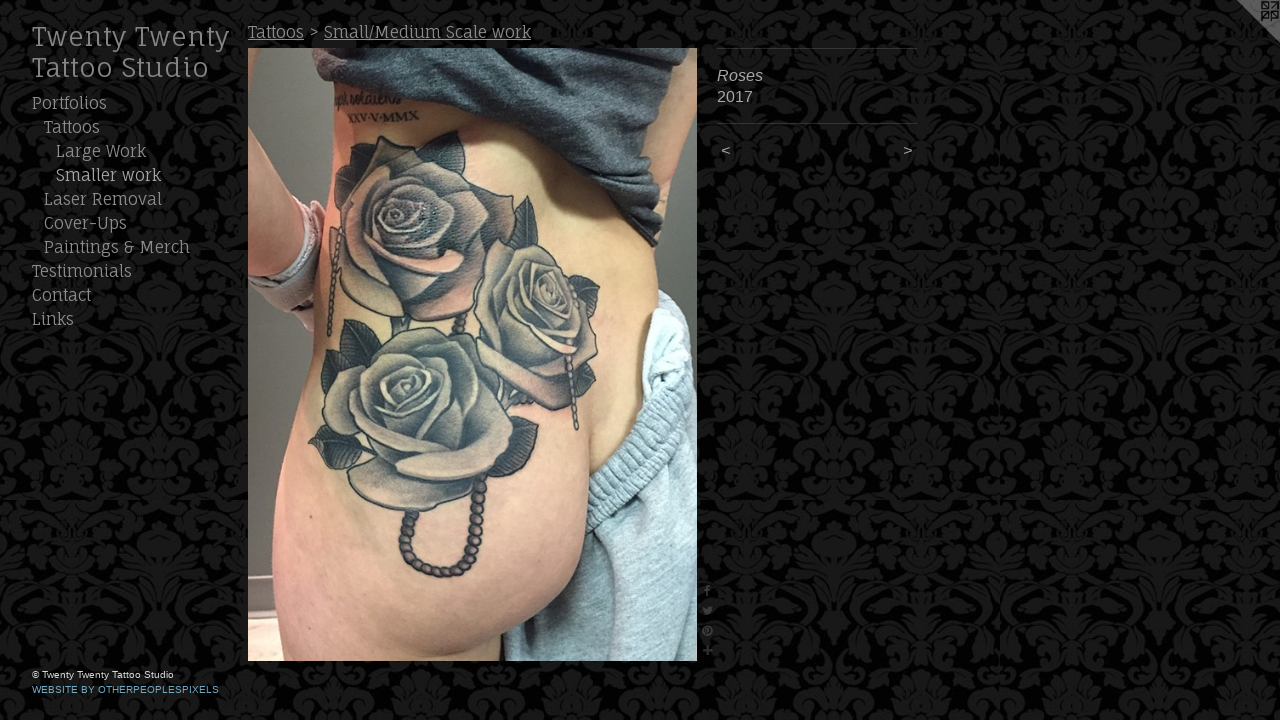

--- FILE ---
content_type: text/html;charset=utf-8
request_url: https://tattooniverville.com/artwork/4144400-Roses.html
body_size: 3517
content:
<!doctype html><html class="no-js a-image mobile-title-align--center has-mobile-menu-icon--left p-artwork has-page-nav l-bricks mobile-menu-align--center has-wall-text "><head><meta charset="utf-8" /><meta content="IE=edge" http-equiv="X-UA-Compatible" /><meta http-equiv="X-OPP-Site-Id" content="36654" /><meta http-equiv="X-OPP-Revision" content="1876" /><meta http-equiv="X-OPP-Locke-Environment" content="production" /><meta http-equiv="X-OPP-Locke-Release" content="v0.0.141" /><title>Twenty Twenty Tattoo Studio</title><link rel="canonical" href="https://tattooniverville.com/artwork/4144400-Roses.html" /><meta content="website" property="og:type" /><meta property="og:url" content="https://tattooniverville.com/artwork/4144400-Roses.html" /><meta property="og:title" content="Roses" /><meta content="width=device-width, initial-scale=1" name="viewport" /><link type="text/css" rel="stylesheet" href="//cdnjs.cloudflare.com/ajax/libs/normalize/3.0.2/normalize.min.css" /><link type="text/css" rel="stylesheet" media="only all" href="//maxcdn.bootstrapcdn.com/font-awesome/4.3.0/css/font-awesome.min.css" /><link type="text/css" rel="stylesheet" media="not all and (min-device-width: 600px) and (min-device-height: 600px)" href="/release/locke/production/v0.0.141/css/small.css" /><link type="text/css" rel="stylesheet" media="only all and (min-device-width: 600px) and (min-device-height: 600px)" href="/release/locke/production/v0.0.141/css/large-bricks.css" /><link type="text/css" rel="stylesheet" media="not all and (min-device-width: 600px) and (min-device-height: 600px)" href="/r17629080630000001876/css/small-site.css" /><link type="text/css" rel="stylesheet" media="only all and (min-device-width: 600px) and (min-device-height: 600px)" href="/r17629080630000001876/css/large-site.css" /><link type="text/css" rel="stylesheet" media="only all and (min-device-width: 600px) and (min-device-height: 600px)" href="//fonts.googleapis.com/css?family=Fauna+One" /><link type="text/css" rel="stylesheet" media="not all and (min-device-width: 600px) and (min-device-height: 600px)" href="//fonts.googleapis.com/css?family=Fauna+One&amp;text=MENUHomePrtflisTnaCcLkwy%20Sud" /><script>window.OPP = window.OPP || {};
OPP.modernMQ = 'only all';
OPP.smallMQ = 'not all and (min-device-width: 600px) and (min-device-height: 600px)';
OPP.largeMQ = 'only all and (min-device-width: 600px) and (min-device-height: 600px)';
OPP.downURI = '/x/6/5/4/36654/.down';
OPP.gracePeriodURI = '/x/6/5/4/36654/.grace_period';
OPP.imgL = function (img) {
  !window.lazySizes && img.onerror();
};
OPP.imgE = function (img) {
  img.onerror = img.onload = null;
  img.src = img.getAttribute('data-src');
  //img.srcset = img.getAttribute('data-srcset');
};</script><script src="/release/locke/production/v0.0.141/js/modernizr.js"></script><script src="/release/locke/production/v0.0.141/js/masonry.js"></script><script src="/release/locke/production/v0.0.141/js/respimage.js"></script><script src="/release/locke/production/v0.0.141/js/ls.aspectratio.js"></script><script src="/release/locke/production/v0.0.141/js/lazysizes.js"></script><script src="/release/locke/production/v0.0.141/js/large.js"></script><script src="/release/locke/production/v0.0.141/js/hammer.js"></script><script>if (!Modernizr.mq('only all')) { document.write('<link type="text/css" rel="stylesheet" href="/release/locke/production/v0.0.141/css/minimal.css">') }</script><style>.media-max-width {
  display: block;
}

@media (min-height: 2815px) {

  .media-max-width {
    max-width: 1757.0px;
  }

}

@media (max-height: 2815px) {

  .media-max-width {
    max-width: 62.40910990388634vh;
  }

}</style><script>(function(i,s,o,g,r,a,m){i['GoogleAnalyticsObject']=r;i[r]=i[r]||function(){
(i[r].q=i[r].q||[]).push(arguments)},i[r].l=1*new Date();a=s.createElement(o),
m=s.getElementsByTagName(o)[0];a.async=1;a.src=g;m.parentNode.insertBefore(a,m)
})(window,document,'script','//www.google-analytics.com/analytics.js','ga');
ga('create', 'UA-27653950-1', 'auto');
ga('send', 'pageview');</script></head><body><header id="header"><a class=" site-title" href="/home.html"><span class=" site-title-text u-break-word">Twenty Twenty Tattoo Studio</span><div class=" site-title-media"></div></a><a id="mobile-menu-icon" class="mobile-menu-icon hidden--no-js hidden--large"><svg viewBox="0 0 21 17" width="21" height="17" fill="currentColor"><rect x="0" y="0" width="21" height="3" rx="0"></rect><rect x="0" y="7" width="21" height="3" rx="0"></rect><rect x="0" y="14" width="21" height="3" rx="0"></rect></svg></a></header><nav class=" hidden--large"><ul class=" site-nav"><li class="nav-item nav-home "><a class="nav-link " href="/home.html">Home</a></li><li class="nav-item expanded nav-museum "><a class="nav-link " href="/section/271986.html">Portfolios</a><ul><li class="nav-item expanded nav-museum "><a class="nav-link " href="/section/272056-Tattoos.html">Tattoos</a><ul><li class="nav-gallery nav-item expanded "><a class="nav-link " href="/section/526789-Large%20Scale%20Tattoos%20.html">Large Work</a></li><li class="nav-gallery nav-item expanded "><a class="selected nav-link " href="/section/526790-Small%2fMedium%20Scale%20work.html">Smaller work</a></li></ul></li><li class="nav-gallery nav-item expanded "><a class="nav-link " href="/section/490392-Laser%20Removal.html">Laser Removal</a></li><li class="nav-gallery nav-item expanded "><a class="nav-link " href="/section/272051-Cover-Ups.html">Cover-Ups</a></li><li class="nav-gallery nav-item expanded "><a class="nav-link " href="/section/272023-Paintings%20%26%20Merch.html">Paintings &amp; Merch</a></li></ul></li><li class="nav-news nav-item "><a class="nav-link " href="/news.html">Testimonials</a></li><li class="nav-item nav-contact "><a class="nav-link " href="/contact.html">Contact</a></li><li class="nav-links nav-item "><a class="nav-link " href="/links.html">Links</a></li></ul></nav><div class=" content"><nav class=" hidden--small" id="nav"><header><a class=" site-title" href="/home.html"><span class=" site-title-text u-break-word">Twenty Twenty Tattoo Studio</span><div class=" site-title-media"></div></a></header><ul class=" site-nav"><li class="nav-item nav-home "><a class="nav-link " href="/home.html">Home</a></li><li class="nav-item expanded nav-museum "><a class="nav-link " href="/section/271986.html">Portfolios</a><ul><li class="nav-item expanded nav-museum "><a class="nav-link " href="/section/272056-Tattoos.html">Tattoos</a><ul><li class="nav-gallery nav-item expanded "><a class="nav-link " href="/section/526789-Large%20Scale%20Tattoos%20.html">Large Work</a></li><li class="nav-gallery nav-item expanded "><a class="selected nav-link " href="/section/526790-Small%2fMedium%20Scale%20work.html">Smaller work</a></li></ul></li><li class="nav-gallery nav-item expanded "><a class="nav-link " href="/section/490392-Laser%20Removal.html">Laser Removal</a></li><li class="nav-gallery nav-item expanded "><a class="nav-link " href="/section/272051-Cover-Ups.html">Cover-Ups</a></li><li class="nav-gallery nav-item expanded "><a class="nav-link " href="/section/272023-Paintings%20%26%20Merch.html">Paintings &amp; Merch</a></li></ul></li><li class="nav-news nav-item "><a class="nav-link " href="/news.html">Testimonials</a></li><li class="nav-item nav-contact "><a class="nav-link " href="/contact.html">Contact</a></li><li class="nav-links nav-item "><a class="nav-link " href="/links.html">Links</a></li></ul><footer><div class=" copyright">© Twenty Twenty Tattoo Studio</div><div class=" credit"><a href="http://otherpeoplespixels.com/ref/tattooniverville.com" target="_blank">Website by OtherPeoplesPixels</a></div></footer></nav><main id="main"><a class=" logo hidden--small" href="http://otherpeoplespixels.com/ref/tattooniverville.com" title="Website by OtherPeoplesPixels" target="_blank"></a><div class=" page clearfix media-max-width"><h1 class="parent-title title"><a class=" title-segment hidden--small" href="/section/272056-Tattoos.html">Tattoos</a><span class=" title-sep hidden--small"> &gt; </span><a class=" title-segment" href="/section/526790-Small%2fMedium%20Scale%20work.html">Small/Medium Scale work</a></h1><div class=" media-and-info"><div class=" page-media-wrapper media"><a class=" page-media" title="Roses" href="/artwork/4144384-Roses.html" id="media"><img data-aspectratio="1757/2393" class="u-img " alt="Roses" src="//img-cache.oppcdn.com/fixed/36654/assets/Y41C4amg3qB9EvAQ.jpg" srcset="//img-cache.oppcdn.com/img/v1.0/s:36654/t:QkxBTksrVEVYVCtIRVJF/p:12/g:tl/o:2.5/a:50/q:90/1757x2393-Y41C4amg3qB9EvAQ.jpg/1757x2393/6c5152efaf5b93826d424d0af43433b7.jpg 1757w,
//img-cache.oppcdn.com/img/v1.0/s:36654/t:QkxBTksrVEVYVCtIRVJF/p:12/g:tl/o:2.5/a:50/q:90/984x4096-Y41C4amg3qB9EvAQ.jpg/984x1340/c2c5b515320a502bfff6029a555651dc.jpg 984w,
//img-cache.oppcdn.com/img/v1.0/s:36654/t:QkxBTksrVEVYVCtIRVJF/p:12/g:tl/o:2.5/a:50/q:90/2520x1220-Y41C4amg3qB9EvAQ.jpg/895x1220/9fd8cb810c0592c1a37080a351dad9a0.jpg 895w,
//img-cache.oppcdn.com/img/v1.0/s:36654/t:QkxBTksrVEVYVCtIRVJF/p:12/g:tl/o:2.5/a:50/q:90/640x4096-Y41C4amg3qB9EvAQ.jpg/640x871/8ef5a2ce874a921cf6950b03ff189319.jpg 640w,
//img-cache.oppcdn.com/img/v1.0/s:36654/t:QkxBTksrVEVYVCtIRVJF/p:12/g:tl/o:2.5/a:50/q:90/1640x830-Y41C4amg3qB9EvAQ.jpg/609x830/cebaf077d8703bc83638b0c5411b75eb.jpg 609w,
//img-cache.oppcdn.com/img/v1.0/s:36654/t:QkxBTksrVEVYVCtIRVJF/p:12/g:tl/o:2.5/a:50/q:90/1400x720-Y41C4amg3qB9EvAQ.jpg/528x720/241d2888df9808497cd5f0449222d4ec.jpg 528w,
//img-cache.oppcdn.com/img/v1.0/s:36654/t:QkxBTksrVEVYVCtIRVJF/p:12/g:tl/o:2.5/a:50/q:90/984x588-Y41C4amg3qB9EvAQ.jpg/431x588/bf6c04a37d1850d2a46ab74677196ea2.jpg 431w,
//img-cache.oppcdn.com/fixed/36654/assets/Y41C4amg3qB9EvAQ.jpg 352w" sizes="(max-device-width: 599px) 100vw,
(max-device-height: 599px) 100vw,
(max-width: 352px) 352px,
(max-height: 480px) 352px,
(max-width: 431px) 431px,
(max-height: 588px) 431px,
(max-width: 528px) 528px,
(max-height: 720px) 528px,
(max-width: 609px) 609px,
(max-height: 830px) 609px,
(max-width: 640px) 640px,
(max-height: 871px) 640px,
(max-width: 895px) 895px,
(max-height: 1220px) 895px,
(max-width: 984px) 984px,
(max-height: 1340px) 984px,
1757px" /></a><a class=" zoom-corner" style="display: none" id="zoom-corner"><span class=" zoom-icon fa fa-search-plus"></span></a><div class="share-buttons a2a_kit social-icons hidden--small" data-a2a-title="Roses" data-a2a-url="https://tattooniverville.com/artwork/4144400-Roses.html"><a class="u-img-link a2a_button_facebook share-button "><span class="facebook social-icon fa-facebook fa "></span></a><a class="u-img-link share-button a2a_button_twitter "><span class="twitter fa-twitter social-icon fa "></span></a><a class="u-img-link a2a_button_pinterest share-button "><span class="fa-pinterest social-icon pinterest fa "></span></a><a target="_blank" class="u-img-link share-button a2a_dd " href="https://www.addtoany.com/share_save"><span class="social-icon share fa-plus fa "></span></a></div></div><div class=" info border-color"><div class=" wall-text border-color"><div class=" wt-item wt-title">Roses</div><div class=" wt-item wt-date">2017</div></div><div class=" page-nav hidden--small border-color clearfix"><a class=" prev" id="artwork-prev" href="/artwork/4144388-Kitsune.html">&lt; <span class=" m-hover-show">previous</span></a> <a class=" next" id="artwork-next" href="/artwork/4144384-Roses.html"><span class=" m-hover-show">next</span> &gt;</a></div></div></div><div class="share-buttons a2a_kit social-icons hidden--large" data-a2a-title="Roses" data-a2a-url="https://tattooniverville.com/artwork/4144400-Roses.html"><a class="u-img-link a2a_button_facebook share-button "><span class="facebook social-icon fa-facebook fa "></span></a><a class="u-img-link share-button a2a_button_twitter "><span class="twitter fa-twitter social-icon fa "></span></a><a class="u-img-link a2a_button_pinterest share-button "><span class="fa-pinterest social-icon pinterest fa "></span></a><a target="_blank" class="u-img-link share-button a2a_dd " href="https://www.addtoany.com/share_save"><span class="social-icon share fa-plus fa "></span></a></div></div></main></div><footer><div class=" copyright">© Twenty Twenty Tattoo Studio</div><div class=" credit"><a href="http://otherpeoplespixels.com/ref/tattooniverville.com" target="_blank">Website by OtherPeoplesPixels</a></div></footer><div class=" modal zoom-modal" style="display: none" id="zoom-modal"><style>@media (min-aspect-ratio: 1757/2393) {

  .zoom-media {
    width: auto;
    max-height: 2393px;
    height: 100%;
  }

}

@media (max-aspect-ratio: 1757/2393) {

  .zoom-media {
    height: auto;
    max-width: 1757px;
    width: 100%;
  }

}
@supports (object-fit: contain) {
  img.zoom-media {
    object-fit: contain;
    width: 100%;
    height: 100%;
    max-width: 1757px;
    max-height: 2393px;
  }
}</style><div class=" zoom-media-wrapper"><img onerror="OPP.imgE(this);" onload="OPP.imgL(this);" data-src="//img-cache.oppcdn.com/fixed/36654/assets/Y41C4amg3qB9EvAQ.jpg" data-srcset="//img-cache.oppcdn.com/img/v1.0/s:36654/t:QkxBTksrVEVYVCtIRVJF/p:12/g:tl/o:2.5/a:50/q:90/1757x2393-Y41C4amg3qB9EvAQ.jpg/1757x2393/6c5152efaf5b93826d424d0af43433b7.jpg 1757w,
//img-cache.oppcdn.com/img/v1.0/s:36654/t:QkxBTksrVEVYVCtIRVJF/p:12/g:tl/o:2.5/a:50/q:90/984x4096-Y41C4amg3qB9EvAQ.jpg/984x1340/c2c5b515320a502bfff6029a555651dc.jpg 984w,
//img-cache.oppcdn.com/img/v1.0/s:36654/t:QkxBTksrVEVYVCtIRVJF/p:12/g:tl/o:2.5/a:50/q:90/2520x1220-Y41C4amg3qB9EvAQ.jpg/895x1220/9fd8cb810c0592c1a37080a351dad9a0.jpg 895w,
//img-cache.oppcdn.com/img/v1.0/s:36654/t:QkxBTksrVEVYVCtIRVJF/p:12/g:tl/o:2.5/a:50/q:90/640x4096-Y41C4amg3qB9EvAQ.jpg/640x871/8ef5a2ce874a921cf6950b03ff189319.jpg 640w,
//img-cache.oppcdn.com/img/v1.0/s:36654/t:QkxBTksrVEVYVCtIRVJF/p:12/g:tl/o:2.5/a:50/q:90/1640x830-Y41C4amg3qB9EvAQ.jpg/609x830/cebaf077d8703bc83638b0c5411b75eb.jpg 609w,
//img-cache.oppcdn.com/img/v1.0/s:36654/t:QkxBTksrVEVYVCtIRVJF/p:12/g:tl/o:2.5/a:50/q:90/1400x720-Y41C4amg3qB9EvAQ.jpg/528x720/241d2888df9808497cd5f0449222d4ec.jpg 528w,
//img-cache.oppcdn.com/img/v1.0/s:36654/t:QkxBTksrVEVYVCtIRVJF/p:12/g:tl/o:2.5/a:50/q:90/984x588-Y41C4amg3qB9EvAQ.jpg/431x588/bf6c04a37d1850d2a46ab74677196ea2.jpg 431w,
//img-cache.oppcdn.com/fixed/36654/assets/Y41C4amg3qB9EvAQ.jpg 352w" data-sizes="(max-device-width: 599px) 100vw,
(max-device-height: 599px) 100vw,
(max-width: 352px) 352px,
(max-height: 480px) 352px,
(max-width: 431px) 431px,
(max-height: 588px) 431px,
(max-width: 528px) 528px,
(max-height: 720px) 528px,
(max-width: 609px) 609px,
(max-height: 830px) 609px,
(max-width: 640px) 640px,
(max-height: 871px) 640px,
(max-width: 895px) 895px,
(max-height: 1220px) 895px,
(max-width: 984px) 984px,
(max-height: 1340px) 984px,
1757px" class="zoom-media lazyload hidden--no-js " alt="Roses" /><noscript><img class="zoom-media " alt="Roses" src="//img-cache.oppcdn.com/fixed/36654/assets/Y41C4amg3qB9EvAQ.jpg" /></noscript></div></div><div class=" offline"></div><script src="/release/locke/production/v0.0.141/js/small.js"></script><script src="/release/locke/production/v0.0.141/js/artwork.js"></script><script>var a2a_config = a2a_config || {};a2a_config.prioritize = ['facebook','twitter','linkedin','googleplus','pinterest','instagram','tumblr','share'];a2a_config.onclick = 1;(function(){  var a = document.createElement('script');  a.type = 'text/javascript'; a.async = true;  a.src = '//static.addtoany.com/menu/page.js';  document.getElementsByTagName('head')[0].appendChild(a);})();</script><script>window.oppa=window.oppa||function(){(oppa.q=oppa.q||[]).push(arguments)};oppa('config','pathname','production/v0.0.141/36654');oppa('set','g','true');oppa('set','l','bricks');oppa('set','p','artwork');oppa('set','a','image');oppa('rect','m','media','main');oppa('send');</script><script async="" src="/release/locke/production/v0.0.141/js/analytics.js"></script><script src="https://otherpeoplespixels.com/static/enable-preview.js"></script></body></html>

--- FILE ---
content_type: text/css; charset=utf-8
request_url: https://fonts.googleapis.com/css?family=Fauna+One&text=MENUHomePrtflisTnaCcLkwy%20Sud
body_size: -393
content:
@font-face {
  font-family: 'Fauna One';
  font-style: normal;
  font-weight: 400;
  src: url(https://fonts.gstatic.com/l/font?kit=wlpzgwTPBVpjpCuwkuEx3ExNYChkF9MWmfgLMuT_Ux914v_qGAzRfuvuxzarcIgUI1o&skey=3137b8e8ee7f1c9e&v=v16) format('woff2');
}


--- FILE ---
content_type: text/plain
request_url: https://www.google-analytics.com/j/collect?v=1&_v=j102&a=929919248&t=pageview&_s=1&dl=https%3A%2F%2Ftattooniverville.com%2Fartwork%2F4144400-Roses.html&ul=en-us%40posix&dt=Twenty%20Twenty%20Tattoo%20Studio&sr=1280x720&vp=1280x720&_u=IEBAAEABAAAAACAAI~&jid=521496462&gjid=1919530675&cid=1479358328.1768501774&tid=UA-27653950-1&_gid=1735170902.1768501774&_r=1&_slc=1&z=414351966
body_size: -452
content:
2,cG-TZTS578E8Z